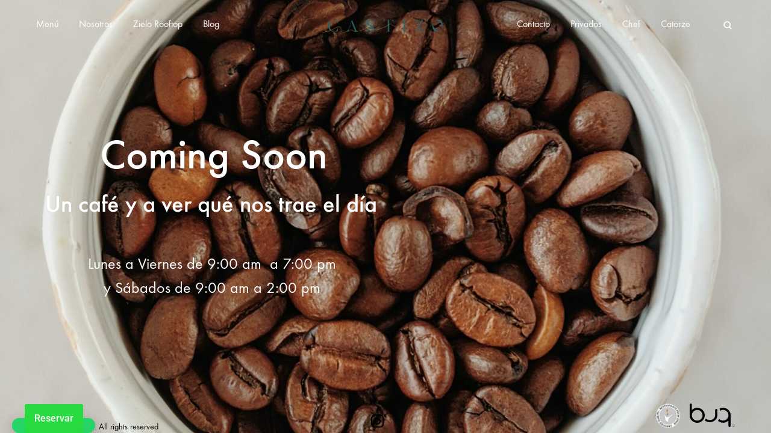

--- FILE ---
content_type: text/css; charset=UTF-8
request_url: https://restaurantecastizo.com/wp-content/uploads/sites/59/elementor/css/post-3407.css?ver=1723635360
body_size: -60
content:
.elementor-3407 .elementor-element.elementor-element-1e252a1 > .elementor-container{max-width:710px;}.elementor-3407 .elementor-element.elementor-element-1e252a1:not(.elementor-motion-effects-element-type-background), .elementor-3407 .elementor-element.elementor-element-1e252a1 > .elementor-motion-effects-container > .elementor-motion-effects-layer{background-image:url("https://restaurantecastizo.com/wp-content/uploads/sites/59/2021/11/68A2DED0-A111-4578-96E0-D85717F28442-scaled.jpeg");background-position:center left;background-repeat:no-repeat;background-size:cover;}.elementor-3407 .elementor-element.elementor-element-1e252a1{transition:background 0.3s, border 0.3s, border-radius 0.3s, box-shadow 0.3s;}.elementor-3407 .elementor-element.elementor-element-1e252a1 > .elementor-background-overlay{transition:background 0.3s, border-radius 0.3s, opacity 0.3s;}.elementor-3407 .elementor-element.elementor-element-f57d76d{text-align:center;}.elementor-3407 .elementor-element.elementor-element-f57d76d .konte-heading-title{color:#FFFFFF;font-weight:500;}.elementor-3407 .elementor-element.elementor-element-f57d76d > .elementor-widget-container{margin:0px 0px 7px 0px;}.elementor-3407 .elementor-element.elementor-element-303d2c6{text-align:center;color:#FFFFFF;}.elementor-3407 .elementor-element.elementor-element-303d2c6 > .elementor-widget-container{margin:0px 0px 40px 0px;}.elementor-3407 .elementor-element.elementor-element-771026a{text-align:center;color:#FFFFFF;font-size:26px;font-weight:400;}@media(max-width:767px){.elementor-3407 .elementor-element.elementor-element-518f1e1{width:100%;}.elementor-3407 .elementor-element.elementor-element-518f1e1 > .elementor-widget-wrap > .elementor-widget:not(.elementor-widget__width-auto):not(.elementor-widget__width-initial):not(:last-child):not(.elementor-absolute){margin-bottom:120px;}.elementor-3407 .elementor-element.elementor-element-f57d76d .konte-heading-title{font-size:40px;}.elementor-3407 .elementor-element.elementor-element-303d2c6{font-size:16px;}}

--- FILE ---
content_type: text/css; charset=UTF-8
request_url: https://restaurantecastizo.com/wp-content/uploads/sites/59/elementor/css/post-5068.css?ver=1754615896
body_size: -66
content:
.elementor-5068 .elementor-element.elementor-element-98031ef > .elementor-container > .elementor-column > .elementor-widget-wrap{align-content:center;align-items:center;}.elementor-5068 .elementor-element.elementor-element-98031ef > .elementor-container{min-height:40px;}.elementor-5068 .elementor-element.elementor-element-98031ef{overflow:hidden;margin-top:0px;margin-bottom:0px;padding:0px 0px 0px 0px;}.elementor-5068 .elementor-element.elementor-element-98031ef, .elementor-5068 .elementor-element.elementor-element-98031ef > .elementor-background-overlay{border-radius:0px 0px 0px 0px;}.elementor-5068 .elementor-element.elementor-element-6378be1d > .elementor-element-populated{transition:background 0.3s, border 0.3s, border-radius 0.3s, box-shadow 0.3s;padding:0px 0px 0px 0px;}.elementor-5068 .elementor-element.elementor-element-6378be1d > .elementor-element-populated > .elementor-background-overlay{transition:background 0.3s, border-radius 0.3s, opacity 0.3s;}.elementor-5068 .elementor-element.elementor-element-14f59678 .elementor-button{background-color:#27DA40;font-family:"Roboto", Sans-serif;font-size:16px;font-weight:500;fill:#FFFFFF;color:#FFFFFF;padding:16px 16px 16px 16px;}.elementor-5068 .elementor-element.elementor-element-14f59678 > .elementor-widget-container{margin:0px 0px 0px 0px;}#elementor-popup-modal-5068 .dialog-widget-content{animation-duration:1.2s;background-color:#25D366;border-radius:25px 25px 25px 25px;box-shadow:2px 8px 23px 3px rgba(0,0,0,0.2);margin:0px 0px 50px 20px;}#elementor-popup-modal-5068 .dialog-message{width:138px;height:25px;align-items:center;}#elementor-popup-modal-5068{justify-content:flex-start;align-items:flex-end;}/* Start custom CSS */.wa-message-us {
    overflow: hidden
}/* End custom CSS */

--- FILE ---
content_type: text/css; charset=UTF-8
request_url: https://restaurantecastizo.com/wp-content/custom_codes/site-59/3465-scss-output.css?ver=32
body_size: 137
content:
body.page {
  background-color: white !important;
  color: black;
}
#mobile-menu a {
  font-family: "EB Garamon";
}
/*.header-left-items.header-items {
    display: none;
}*/
#masthead.header-v9 .header-hamburger.hamburger-menu {
  display: none;
}
.header-search.form {
  display: none;
}
#content {
  background-color: white;
}
.hamburger-fullscreen .site-branding {
  transform: translateX(-100%);
}
.svg-icon [role="img"] {
  max-height: 20px;
}
.woocommerce-result-count {
  color: #959a9b;
}
.summary.entry-summary {
  color: black;
}
.popup-content-wrapper {
  color: black;
}
.woocommerce-tabs.wc-tabs-wrapper {
  color: black;
}
.widget_shopping_cart h5 {
  margin-top: 0;
}
.wc-restaurant-product-modal .image {
  height: 300px;
  background-position: 100% 70%;
}
.wc-restaurant-menu-section-title {
  margin-bottom: 0.5em;
  margin-top: 0;
}
.elementor-element-60ce9be p {
  display: none;
}
.wc-restaurant-menu-section {
  margin-top: 0 !important;
}
.konte-tabs--horizontal .konte-tab__title {
  padding: 0 23px;
  display: inline-block;
}
.footer-main {
  padding: 0px 0 0px !important;
}
#cfw-totals-list table tr.woocommerce-shipping-totals {
  display: none;
}
.woocommerce-privacy-policy-text {
  display: none;
}
.woocommerce-form-coupon-toggle {
  display: none;
}
/*# sourceMappingURL=data:application/json,%7B%22version%22%3A3%2C%22sourceRoot%22%3A%22%2F%22%2C%22sources%22%3A%5B%22wp-content%2Fcustom_codes%2F3465-scss-default.scss%22%2C%22(stdin)%22%5D%2C%22names%22%3A%5B%5D%2C%22mappings%22%3A%22AAAA%3BAAAA%3BAAAA%3BAAAA%3BAASA%3BAAAA%3BAAAA%3BACTA%3BAAAA%3BAAAA%3BADiBA%3BAAAA%3BAAAA%3BAAIA%3BAAAA%3BAAAA%3BAAIA%3BAAAA%3BAAAA%3BAAIA%3BAAAA%3BAAAA%3BAAIA%3BAAAA%3BAAAA%3BAAIA%3BAAAA%3BAAAA%3BAAIA%3BAAAA%3BAAAA%3BAAIA%3BAAAA%3BAAAA%3BAAIA%3BAAAA%3BAAAA%3BAAIA%3BAAAA%3BAAAA%3BAAGA%3BAAAA%3BAAAA%3BAAAA%3BAAIA%3BAAAA%3BAAAA%3BAAAA%3BAAIA%3BAAAA%3BAAAA%3BAAGA%3BAAAA%3BAAAA%3BAAGA%3BAAAA%3BAAAA%3BAAAA%3BAAIA%3BAAAA%3BAAAA%3BAAKA%3BAAAA%3BAAAA%3BAAIA%3BAAAA%3BAAAA%3BAAGA%3BAAAA%3BAAAA%22%7D */

--- FILE ---
content_type: application/javascript; charset=UTF-8
request_url: https://restaurantecastizo.com/wp-content/plugins/konte-addons/assets/js/elementor-widgets.dist.js?ver=2.0.3
body_size: 5287
content:
"use strict";var _createClass=function(){function e(e,t){for(var n=0;n<t.length;n++){var s=t[n];s.enumerable=s.enumerable||!1,s.configurable=!0,"value"in s&&(s.writable=!0),Object.defineProperty(e,s.key,s)}}return function(t,n,s){return n&&e(t.prototype,n),s&&e(t,s),t}}(),_get=function e(t,n,s){null===t&&(t=Function.prototype);var a=Object.getOwnPropertyDescriptor(t,n);if(void 0===a){var o=Object.getPrototypeOf(t);return null===o?void 0:e(o,n,s)}if("value"in a)return a.value;var i=a.get;return void 0!==i?i.call(s):void 0};function _classCallCheck(e,t){if(!(e instanceof t))throw new TypeError("Cannot call a class as a function")}function _possibleConstructorReturn(e,t){if(!e)throw new ReferenceError("this hasn't been initialised - super() hasn't been called");return!t||"object"!=typeof t&&"function"!=typeof t?e:t}function _inherits(e,t){if("function"!=typeof t&&null!==t)throw new TypeError("Super expression must either be null or a function, not "+typeof t);e.prototype=Object.create(t&&t.prototype,{constructor:{value:e,enumerable:!1,writable:!0,configurable:!0}}),t&&(Object.setPrototypeOf?Object.setPrototypeOf(e,t):e.__proto__=t)}var KonteTabsHandler=function(e){function t(){return _classCallCheck(this,t),_possibleConstructorReturn(this,(t.__proto__||Object.getPrototypeOf(t)).apply(this,arguments))}return _inherits(t,elementorModules.frontend.handlers.Base),_createClass(t,[{key:"getDefaultSettings",value:function(){return{selectors:{tab:".konte-tab__title",panel:".konte-tab__content"},classes:{active:"konte-tab--active"},showFn:"show",hideFn:"hide",toggleSelf:!1,autoExpand:!0,hidePrevious:!0}}},{key:"getDefaultElements",value:function(){var e=this.getSettings("selectors");return{$tabs:this.findElement(e.tab),$panels:this.findElement(e.panel)}}},{key:"activateDefaultTab",value:function(){var e=this.getSettings();if(e.autoExpand&&("editor"!==e.autoExpand||this.isEdit)){var t=this.getEditSettings("activeItemIndex")||1,n={showFn:e.showFn,hideFn:e.hideFn};this.setSettings({showFn:"show",hideFn:"hide"}),this.changeActiveTab(t),this.setSettings(n)}}},{key:"changeActiveTab",value:function(e){var t=this.getSettings(),n=this.elements.$tabs.filter('[data-tab="'+e+'"]'),s=this.elements.$panels.filter('[data-tab="'+e+'"]'),a=n.hasClass(t.classes.active);!t.toggleSelf&&a||(!t.toggleSelf&&a||!t.hidePrevious||(this.elements.$tabs.removeClass(t.classes.active),this.elements.$panels.removeClass(t.classes.active)[t.hideFn]()),!t.hidePrevious&&a&&(n.removeClass(t.classes.active),s.removeClass(t.classes.active)[t.hideFn]()),a||(n.addClass(t.classes.active),s.addClass(t.classes.active)[t.showFn]()))}},{key:"bindEvents",value:function(){var e=this;this.elements.$tabs.on({keydown:function(t){"Enter"===t.key&&(t.preventDefault(),e.changeActiveTab(t.currentTarget.getAttribute("data-tab")))},click:function(t){t.preventDefault(),e.changeActiveTab(t.currentTarget.getAttribute("data-tab"))}})}},{key:"onInit",value:function(){_get(t.prototype.__proto__||Object.getPrototypeOf(t.prototype),"onInit",this).call(this),this.activateDefaultTab()}}]),t}(),KonteCircleChartHandler=function(e){function t(){return _classCallCheck(this,t),_possibleConstructorReturn(this,(t.__proto__||Object.getPrototypeOf(t)).apply(this,arguments))}return _inherits(t,elementorModules.frontend.handlers.Base),_createClass(t,[{key:"getDefaultSettings",value:function(){return{selectors:{chart:".konte-chart--elementor"}}}},{key:"getDefaultElements",value:function(){var e=this.getSettings("selectors");return{$chart:this.findElement(e.chart)}}},{key:"getCircleProgressOptions",value:function(){var e=this.getElementSettings();return{startAngle:-Math.PI/2,value:e.value.size/100,size:e.size,emptyFill:e.empty_color?e.empty_color:"#E3E7E8",fill:{color:e.color?e.color:"#161619"},thickness:e.thickness}}},{key:"onInit",value:function(){var e=this;_get(t.prototype.__proto__||Object.getPrototypeOf(t.prototype),"onInit",this).call(this),this.elements.$chart.circleProgress(this.getCircleProgressOptions()),elementorFrontend.waypoint(this.elements.$chart,function(){e.elements.$chart.circleProgress()})}},{key:"onElementChange",value:function(e){"color"===e||"empty_color"===e?this.elements.$chart.circleProgress():"size"===e&&this.elements.$chart.circleProgress({size:this.getElementSettings("size")})}}]),t}(),KonteCountDownHandler=function(e){function t(){return _classCallCheck(this,t),_possibleConstructorReturn(this,(t.__proto__||Object.getPrototypeOf(t)).apply(this,arguments))}return _inherits(t,elementorModules.frontend.handlers.Base),_createClass(t,[{key:"getDefaultSettings",value:function(){return{selectors:{timer:".timers",day:".day",hour:".hour",min:".min",sec:".secs"}}}},{key:"getDefaultElements",value:function(){var e=this.getSettings("selectors");return{$timer:this.$element.find(e.timer),$day:this.$element.find(e.day),$hour:this.$element.find(e.hour),$min:this.$element.find(e.min),$sec:this.$element.find(e.sec)}}},{key:"updateCounter",value:function(e){for(var t="",n=e.strftime("%D"),s=0;s<n.length;s++)t+="<span>"+n[s]+"</span>";this.elements.$day.html(t),t="";for(var a=e.strftime("%H"),o=0;o<a.length;o++)t+="<span>"+a[o]+"</span>";this.elements.$hour.html(t),t="";for(var i=e.strftime("%M"),r=0;r<i.length;r++)t+="<span>"+i[r]+"</span>";this.elements.$min.html(t),t="";for(var l=e.strftime("%S"),d=0;d<l.length;d++)t+="<span>"+l[d]+"</span>";this.elements.$sec.html(t)}},{key:"onInit",value:function(){var e=this;_get(t.prototype.__proto__||Object.getPrototypeOf(t.prototype),"onInit",this).call(this);var n=this.elements.$timer.data("date");this.elements.$timer.countdown(n,function(t){return e.updateCounter(t)})}}]),t}(),KonteSwiperCarouselHandler=function(e){function t(){return _classCallCheck(this,t),_possibleConstructorReturn(this,(t.__proto__||Object.getPrototypeOf(t)).apply(this,arguments))}return _inherits(t,elementorModules.frontend.handlers.SwiperBase),_createClass(t,[{key:"getDefaultSettings",value:function(){return{selectors:{carousel:".swiper-container",slideContent:".swiper-slide"}}}},{key:"getDefaultElements",value:function(){var e=this.getSettings("selectors"),t={$swiperContainer:this.$element.find(e.carousel)};return t.$slides=t.$swiperContainer.find(e.slideContent),t}},{key:"getCarouselOptions",value:function(){var e=this,t=this.getElementSettings(),n=t.slides_to_show||3,s=t.slides_to_scroll_mobile||t.slides_to_scroll_tablet||t.slides_to_scroll||1,a=1===n,o=a?1:2,i=this.getSettings("swiperOptions"),r=elementorFrontend.config.responsive.activeBreakpoints,l={slidesPerView:n,loop:"yes"===t.infinite,speed:t.speed,handleElementorBreakpoints:!0,breakpoints:{}};if(l.breakpoints[r.mobile.value]={slidesPerView:t.slides_to_show_mobile||1,slidesPerGroup:t.slides_to_scroll_mobile||1},l.breakpoints[r.tablet.value]={slidesPerView:t.slides_to_show_tablet||o,slidesPerGroup:t.slides_to_scroll_tablet||1},"yes"===t.autoplay&&(l.autoplay={delay:t.autoplay_speed}),t.image_spacing_custom&&(l.spaceBetween=t.image_spacing_custom.size),a||(l.slidesPerGroup=s),"arrows"!=t.navigation&&"both"!=t.navigation||(l.navigation={prevEl:this.$element.find(".konte-carousel-navigation--prev"),nextEl:this.$element.find(".konte-carousel-navigation--next")}),"dots"!=t.navigation&&"both"!=t.navigation||(l.pagination={el:".konte-carousel__pagination",type:"bullets",clickable:!0,renderBullet:function(e,t){return'<span class="'+t+'">'+(e+1)+"</span>"}}),i&&(l=_.extend(i,l)),"auto"===l.slidesPerView){var d=t.slides_to_show_tablet?t.slides_to_show_tablet:"auto";d="auto"===d?d:+d;var c=t.slides_to_show_mobile?t.slides_to_show_mobile:d;c="auto"===c?c:+c,l.breakpoints[r.tablet.value].slidesPerView=d,l.breakpoints[r.mobile.value].slidesPerView=c}if("products"===this.getSettings("carouselContent")){var u={};this.isEdit&&(u.beforeInit=function(){jQuery(document.body).trigger("konte_products_loaded",[e.elements.$slides,!1])}),_.isEmpty(u)||(l.on=u)}return l}},{key:"onInit",value:async function(){for(var e,n=arguments.length,s=Array(n),a=0;a<n;a++)s[a]=arguments[a];if((e=_get(t.prototype.__proto__||Object.getPrototypeOf(t.prototype),"onInit",this)).call.apply(e,[this].concat(s)),this.elements.$swiperContainer.length&&!(2>this.elements.$slides.length)){var o=elementorFrontend.utils.swiper;this.swiper=await new o(this.elements.$swiperContainer,this.getCarouselOptions()),this.elements.$swiperContainer.data("swiper",this.swiper),"yes"===this.getElementSettings("pause_on_hover")&&this.togglePauseOnHover(!0)}}},{key:"onElementChange",value:function(e){switch(e){case"pause_on_hover":var t=this.getElementSettings("pause_on_hover");this.togglePauseOnHover("yes"===t);break;case"autoplay_speed":this.swiper.params.autoplay.delay=this.getElementSettings("autoplay_speed"),this.swiper.update();break;case"speed":this.swiper.params.speed=this.getElementSettings("speed"),this.swiper.update();break;case"image_spacing_custom":this.swiper.params.spaceBetween=this.getElementSettings("image_spacing_custom").size||0,this.swiper.update()}}},{key:"onEditSettingsChange",value:function(e){"activeItemIndex"===e&&this.swiper.slideToLoop(this.getEditSettings("activeItemIndex")-1)}}]),t}(),KonteTestimonialSlideshowHandler=function(e){function t(){return _classCallCheck(this,t),_possibleConstructorReturn(this,(t.__proto__||Object.getPrototypeOf(t)).apply(this,arguments))}return _inherits(t,elementorModules.frontend.handlers.Base),_createClass(t,[{key:"getDefaultSettings",value:function(){return{selectors:{container:".konte-testimonial-slideshow",images:".konte-testimonial-slideshow__photos",imageSlide:".konte-testimonial-slideshow__photo",testimonials:".konte-testimonial-slideshow__quotes",testimonialSlide:".konte-testimonial-slideshow__quote"}}}},{key:"getDefaultElements",value:function(){var e=this.getSettings("selectors"),t={$container:this.findElement(e.container),$imagesContainer:this.findElement(e.images),$testimonialsContainer:this.findElement(e.testimonials)};return t.$imageSlides=t.$imagesContainer.find(e.imageSlide),t.$testimonialSlide=t.$testimonialsContainer.find(e.testimonialSlide),t}},{key:"getCarouselOptions",value:function(e){var t=this.getElementSettings(),n=this.getSettings("swiperOptions"),s={slidesPerView:1,slidesPerGroup:1,loop:"yes"===t.infinite,speed:t.speed};if("yes"===t.autoplay&&(s.autoplay={delay:t.autoplay_speed}),"testimonials"===e){var a=this.findElement(".konte-carousel__pagination");s.pagination={el:a,type:"bullets",clickable:!0,renderBullet:function(e,t){return'<span class="'+t+'">'+(e+1)+"</span>"}},s.spaceBetween=20}else s.effect="fade",s.fadeEffect={crossFade:!0};return n&&(s=_.extend(s,n)),s}},{key:"onInit",value:async function(){for(var e,n=arguments.length,s=Array(n),a=0;a<n;a++)s[a]=arguments[a];if((e=_get(t.prototype.__proto__||Object.getPrototypeOf(t.prototype),"onInit",this)).call.apply(e,[this].concat(s)),this.elements.$testimonialsContainer.length&&!(2>this.elements.$testimonialSlide.length)){console.log("11");var o=elementorFrontend.utils.swiper;this.imageSwiper=await new o(this.elements.$imagesContainer,this.getCarouselOptions()),this.testimonialSwiper=await new o(this.elements.$testimonialsContainer,this.getCarouselOptions("testimonials")),this.elements.$imagesContainer.data("swiper",this.imageSwiper),this.elements.$testimonialsContainer.data("swiper",this.testimonialSwiper),this.syncSlideshow(),"yes"===this.getElementSettings("pause_on_hover")&&this.togglePauseOnHover(!0)}}},{key:"syncSlideshow",value:function(){var e=this;this.testimonialSwiper.on("slideChange",function(){e.imageSwiper.slideTo(e.testimonialSwiper.activeIndex)}),this.imageSwiper.on("slideChange",function(){e.testimonialSwiper.slideTo(e.imageSwiper.activeIndex)})}},{key:"togglePauseOnHover",value:function(e){var t=this;e?this.elements.$container.on({mouseenter:function(){t.imageSwiper.autoplay.stop(),t.testimonialSwiper.autoplay.stop()},mouseleave:function(){t.imageSwiper.autoplay.start(),t.testimonialSwiper.autoplay.start()}}):this.elements.$container.off("mouseenter mouseleave")}},{key:"onElementChange",value:function(e){switch(e){case"pause_on_hover":var t=this.getElementSettings("pause_on_hover");this.togglePauseOnHover("yes"===t);break;case"autoplay_speed":this.imageSwiper.params.autoplay.delay=this.getElementSettings("autoplay_speed"),this.testimonialSwiper.params.autoplay.delay=this.getElementSettings("autoplay_speed"),this.imageSwiper.update(),this.testimonialSwiper.update();break;case"speed":this.imageSwiper.params.speed=this.getElementSettings("speed"),this.testimonialSwiper.params.speed=this.getElementSettings("speed"),this.imageSwiper.update(),this.testimonialSwiper.update()}}},{key:"onEditSettingsChange",value:function(e){"activeItemIndex"===e&&(this.testimonialSwiper.slideToLoop(this.getEditSettings("activeItemIndex")-1),this.imageSwiper.slideToLoop(this.getEditSettings("activeItemIndex")-1))}}]),t}(),KonteProductsTabsHandler=function(e){function t(){return _classCallCheck(this,t),_possibleConstructorReturn(this,(t.__proto__||Object.getPrototypeOf(t)).apply(this,arguments))}return _inherits(t,elementorModules.frontend.handlers.Base),_createClass(t,[{key:"getDefaultSettings",value:function(){return{selectors:{tab:".konte-tabs__nav li",panel:".konte-tabs__panel",products:"ul.products"},carousel:!1,swiperOptions:{}}}},{key:"getDefaultElements",value:function(){var e=this.getSettings("selectors");return{$tabs:this.findElement(e.tab),$panels:this.findElement(e.panel),$products:this.findElement(e.products)}}},{key:"getCarouselOptions",value:function(e){var t=this,n=this.getElementSettings(),s=+n.slides_to_show||3,a=+n.slides_to_scroll_mobile||+n.slides_to_scroll_tablet||+n.slides_to_scroll||1,o=1===s,i=o?1:2,r=this.getSettings("swiperOptions"),l=elementorFrontend.config.responsive.activeBreakpoints,d={slidesPerView:s,loop:"yes"===n.infinite,speed:n.speed,handleElementorBreakpoints:!0,wrapperClass:"products",slideClass:"product",breakpoints:{}};if(d.breakpoints[l.mobile.value]={slidesPerView:+n.slides_to_show_mobile||1,slidesPerGroup:+n.slides_to_scroll_mobile||1},d.breakpoints[l.tablet.value]={slidesPerView:+n.slides_to_show_tablet||i,slidesPerGroup:+n.slides_to_scroll_tablet||1},"yes"===n.autoplay&&(d.autoplay={delay:n.autoplay_speed}),n.image_spacing_custom&&(d.spaceBetween=n.image_spacing_custom.size),o||(d.slidesPerGroup=a),"arrows"==n.navigation||"both"==n.navigation){var c=this.getPanel(e);d.navigation={prevEl:c.find(".konte-carousel-navigation--prev"),nextEl:c.find(".konte-carousel-navigation--next")}}if("dots"!=n.navigation&&"both"!=n.navigation||(d.pagination={el:".konte-carousel__pagination",type:"bullets",clickable:!0,renderBullet:function(e,t){return'<span class="'+t+'">'+(e+1)+"</span>"}}),r&&(d=_.extend(d,r)),"products"===this.getSettings("carouselContent")){var u={};this.isEdit&&(u.beforeInit=function(){jQuery(document.body).trigger("konte_products_loaded",[t.elements.$slides,!1])}),_.isEmpty(u)||(d.on=u)}return d}},{key:"activateDefaultTab",value:function(){var e=this.getSettings(),t=this.getEditSettings("activeItemIndex")||1;this.isEdit&&jQuery(document.body).trigger("konte_products_loaded",[this.elements.$products.find("li.product"),!1]),this.changeActiveTab(t),e.carousel&&this.initCarousel(t)}},{key:"changeActiveTab",value:function(e){if(!this.isActiveTab(e)){var t=this.getTab(e),n=this.getPanel(e);t.addClass("active").siblings(".active").removeClass("active"),n.length?n.addClass("active").siblings(".active").removeClass("active"):this.loadNewPanel(e)}}},{key:"isActiveTab",value:function(e){return this.getTab(e).hasClass("active")}},{key:"hasTabPanel",value:function(e){return this.getPanel(e).length}},{key:"getTab",value:function(e){return this.elements.$tabs.filter('[data-target="'+e+'"]')}},{key:"getPanel",value:function(e){return this.elements.$panels.filter('[data-panel="'+e+'"]')}},{key:"loadNewPanel",value:function(e){var t=this;if(!this.hasTabPanel(e)){var n=this.getSettings(),s=this.getElementSettings(),a=this.isEdit,o=this.elements.$tabs.filter('[data-target="'+e+'"]'),i=this.elements.$panels.first().parent(),r=o.data("atts"),l=wc_add_to_cart_params?wc_add_to_cart_params.wc_ajax_url.toString().replace("%%endpoint%%","konte_get_products_tab"):konteData.ajax_url;r&&(i.addClass("loading"),jQuery.post(l,{action:"konte_get_products_tab",atts:r,carousel:!!n.carousel&&{dots:"both"==s.navigation||"dots"===s.navigation,arrows:("both"==s.navigation||"arrows"===s.navigation)&&s.arrow_type}},function(s){if(s.success){var o=t.elements.$panels.first().clone();o.html(s.data),o.attr("data-panel",e),o.addClass("active"),o.appendTo(i),o.siblings(".active").removeClass("active"),t.elements.$panels=t.elements.$panels.add(o),n.carousel&&(a&&jQuery(document.body).trigger("konte_products_loaded",[o.find("li.product"),!1]),t.initCarousel(e)),a||jQuery(document.body).trigger("konte_products_loaded",[o.find("li.product"),!1]),setTimeout(function(){i.removeClass("loading")},500)}else i.removeClass("loading")}))}}},{key:"bindEvents",value:function(){var e=this;this.elements.$tabs.on({click:function(t){t.preventDefault(),e.changeActiveTab(t.currentTarget.getAttribute("data-target"))}})}},{key:"onInit",value:function(){for(var e,n=arguments.length,s=Array(n),a=0;a<n;a++)s[a]=arguments[a];(e=_get(t.prototype.__proto__||Object.getPrototypeOf(t.prototype),"onInit",this)).call.apply(e,[this].concat(s)),this.activateDefaultTab()}},{key:"initCarousel",value:async function(e){var t=elementorFrontend.utils.swiper,n=this.getPanel(e).find(".swiper-container"),s=await new t(n,this.getCarouselOptions(e));n.data("swiper",s),"yes"===this.getElementSettings("pause_on_hover")&&this.togglePauseOnHover(e,!0)}},{key:"togglePauseOnHover",value:function(e,t){var n,s=this.getPanel(e).find(".swiper-container");t?(n=s.data("swiper"),s.on({mouseenter:function(){n.autoplay.stop()},mouseleave:function(){n.autoplay.start()}})):s.off("mouseenter mouseleave")}},{key:"onElementChange",value:function(e){var t=this;!function(){switch(e){case"pause_on_hover":var n=t.getElementSettings("pause_on_hover");t.elements.$panels.each(function(e,s){t.togglePauseOnHover(s.getAttribute("data-panel"),"yes"===n)});break;case"autoplay_speed":t.elements.$panels.each(function(e,n){var s=t.getPanel(n.getAttribute("data-panel")).find(".swiper-container").data("swiper");s.params.autoplay.delay=t.getElementSettings("autoplay_speed"),s.update()});break;case"speed":t.elements.$panels.each(function(e,n){var s=t.getPanel(n.getAttribute("data-panel")).find(".swiper-container").data("swiper");s.params.speed=t.getElementSettings("speed"),s.update()})}}()}}]),t}(),KonteGoogleMapHandler=function(e){function t(){return _classCallCheck(this,t),_possibleConstructorReturn(this,(t.__proto__||Object.getPrototypeOf(t)).apply(this,arguments))}return _inherits(t,elementorModules.frontend.handlers.Base),_createClass(t,[{key:"getDefaultSettings",value:function(){return{selectors:{map:".konte-google-map",markers:".konte-google-map__markers"}}}},{key:"getDefaultElements",value:function(){var e=this.getSettings("selectors");return{$map:this.$element.find(e.map),$markers:this.$element.find(e.markers)}}},{key:"hasLocation",value:function(e){this.locations=this.locations||[],e=e.trim();var t=this.locations.filter(function(t){return t.address===e});return!!t.length&&t[0].location}},{key:"getLocation",value:function(e){var t=this;if(this.locations=this.locations||[],!(e=e.trim()))return!1;var n=this.hasLocation(e);return n?n.location:new Promise(function(n,s){(new google.maps.Geocoder).geocode({address:e},function(a,o){"OK"===o?a[0]?(t.locations.push({address:e,location:a[0].geometry.location}),n(a[0].geometry.location)):s("No address found"):s(o)})})}},{key:"getMapStyleOption",value:function(){var e=[];switch(this.getElementSettings("color")){case"grey":e=[{featureType:"water",elementType:"geometry",stylers:[{color:"#e9e9e9"},{lightness:17}]},{featureType:"landscape",elementType:"geometry",stylers:[{color:"#f5f5f5"},{lightness:20}]},{featureType:"road.highway",elementType:"geometry.fill",stylers:[{color:"#ffffff"},{lightness:17}]},{featureType:"road.highway",elementType:"geometry.stroke",stylers:[{color:"#ffffff"},{lightness:29},{weight:.2}]},{featureType:"road.arterial",elementType:"geometry",stylers:[{color:"#ffffff"},{lightness:18}]},{featureType:"road.local",elementType:"geometry",stylers:[{color:"#ffffff"},{lightness:16}]},{featureType:"poi",elementType:"geometry",stylers:[{color:"#f5f5f5"},{lightness:21}]},{featureType:"poi.park",elementType:"geometry",stylers:[{color:"#dedede"},{lightness:21}]},{elementType:"labels.text.stroke",stylers:[{visibility:"on"},{color:"#ffffff"},{lightness:16}]},{elementType:"labels.text.fill",stylers:[{saturation:36},{color:"#333333"},{lightness:40}]},{elementType:"labels.icon",stylers:[{visibility:"off"}]},{featureType:"transit",elementType:"geometry",stylers:[{color:"#f2f2f2"},{lightness:19}]},{featureType:"administrative",elementType:"geometry.fill",stylers:[{color:"#fefefe"},{lightness:20}]},{featureType:"administrative",elementType:"geometry.stroke",stylers:[{color:"#fefefe"},{lightness:17},{weight:1.2}]}];break;case"black":e=[{featureType:"administrative",elementType:"labels.text.fill",stylers:[{color:"#444444"}]},{featureType:"landscape",elementType:"all",stylers:[{color:"#f2f2f2"}]},{featureType:"poi",elementType:"all",stylers:[{visibility:"off"}]},{featureType:"road",elementType:"all",stylers:[{saturation:-100},{lightness:45}]},{featureType:"road.highway",elementType:"all",stylers:[{visibility:"simplified"}]},{featureType:"road.arterial",elementType:"labels.icon",stylers:[{visibility:"off"}]},{featureType:"transit",elementType:"all",stylers:[{visibility:"off"}]},{featureType:"water",elementType:"all",stylers:[{color:"#b2d6eb"},{visibility:"on"}]}];break;case"inverse":e=[{featureType:"all",elementType:"labels.text.fill",stylers:[{saturation:36},{color:"#000000"},{lightness:40}]},{featureType:"all",elementType:"labels.text.stroke",stylers:[{visibility:"on"},{color:"#000000"},{lightness:16}]},{featureType:"all",elementType:"labels.icon",stylers:[{visibility:"off"}]},{featureType:"administrative",elementType:"geometry.fill",stylers:[{color:"#000000"},{lightness:20}]},{featureType:"administrative",elementType:"geometry.stroke",stylers:[{color:"#000000"},{lightness:17},{weight:1.2}]},{featureType:"landscape",elementType:"geometry",stylers:[{color:"#000000"},{lightness:20}]},{featureType:"poi",elementType:"geometry",stylers:[{color:"#000000"},{lightness:21}]},{featureType:"road.highway",elementType:"geometry.fill",stylers:[{color:"#000000"},{lightness:17}]},{featureType:"road.highway",elementType:"geometry.stroke",stylers:[{color:"#000000"},{lightness:29},{weight:.2}]},{featureType:"road.arterial",elementType:"geometry",stylers:[{color:"#000000"},{lightness:18}]},{featureType:"road.local",elementType:"geometry",stylers:[{color:"#000000"},{lightness:16}]},{featureType:"transit",elementType:"geometry",stylers:[{color:"#000000"},{lightness:19}]},{featureType:"water",elementType:"geometry",stylers:[{color:"#000000"},{lightness:17}]}];break;case"vista-blue":e=[{featureType:"water",elementType:"geometry",stylers:[{color:"#a0d6d1"},{lightness:17}]},{featureType:"landscape",elementType:"geometry",stylers:[{color:"#ffffff"},{lightness:20}]},{featureType:"road.highway",elementType:"geometry.fill",stylers:[{color:"#dedede"},{lightness:17}]},{featureType:"road.highway",elementType:"geometry.stroke",stylers:[{color:"#dedede"},{lightness:29},{weight:.2}]},{featureType:"road.arterial",elementType:"geometry",stylers:[{color:"#dedede"},{lightness:18}]},{featureType:"road.local",elementType:"geometry",stylers:[{color:"#ffffff"},{lightness:16}]},{featureType:"poi",elementType:"geometry",stylers:[{color:"#f1f1f1"},{lightness:21}]},{elementType:"labels.text.stroke",stylers:[{visibility:"on"},{color:"#ffffff"},{lightness:16}]},{elementType:"labels.text.fill",stylers:[{saturation:36},{color:"#333333"},{lightness:40}]},{elementType:"labels.icon",stylers:[{visibility:"off"}]},{featureType:"transit",elementType:"geometry",stylers:[{color:"#f2f2f2"},{lightness:19}]},{featureType:"administrative",elementType:"geometry.fill",stylers:[{color:"#fefefe"},{lightness:20}]},{featureType:"administrative",elementType:"geometry.stroke",stylers:[{color:"#fefefe"},{lightness:17},{weight:1.2}]}]}return e}},{key:"getMapOptions",value:async function(){var e=this.getElementSettings(),t=this.elements.$map.data("location"),n={scrollwheel:!1,navigationControl:!0,mapTypeControl:!1,scaleControl:!1,streetViewControl:!1,draggable:!0,mapTypeId:google.maps.MapTypeId.ROADMAP,zoom:e.zoom.size};if(t)n.center=t;else{var s=e.latlng.split(",").map(parseFloat);s.length>1&&!Number.isNaN(s[0])&&!Number.isNaN(s[1])&&(n.center={lat:s[0],lng:s[1]})}n.center||(n.center=await this.getLocation(e.address));var a=this.getMapStyleOption(this.getElementSettings("color"));return a&&(n.styles=a),n}},{key:"initMap",value:async function(){this.elements.$map.length&&(this.map||(this.map=new google.maps.Map(this.elements.$map.get(0),await this.getMapOptions())))}},{key:"setMapLocation",value:async function(){if(this.isEdit&&this.elements.$map.length&&void 0!==this.map){var e=this.getElementSettings(),t={},n=e.latlng.split(",").map(parseFloat);(t=n.length>1&&!Number.isNaN(n[0])&&!Number.isNaN(n[1])?{lat:n[0],lng:n[1]}:await this.getLocation(e.address))&&this.map.setCenter(t)}}},{key:"clearMarkers",value:function(){if(this.markers)for(var e in this.markers)this.markers[e].setMap(null);this.markers=[]}},{key:"updateLocationList",value:async function(){var e=this;if(this.elements.$markers.length){var t={name:[],latlng:[]};this.elements.$markers.children().each(function(n,s){var a=JSON.parse(s.dataset.marker),o=a.address;if(o&&!e.hasLocation(o)){var i=a.latlng.split(",").map(parseFloat);i.length>1&&!Number.isNaN(i[0])&&!Number.isNaN(i[1])||(t.name.push(o),t.latlng.push(e.getLocation(o)))}}),await Promise.all(t.latlng).then(function(n){for(var s in n)e.hasLocation(t.name[s])||e.locations.push({address:t.name[s],location:n[s]})}).catch(function(e){console.warn(e)})}}},{key:"updateMarkers",value:async function(){var e=this;void 0!==this.map&&this.elements.$markers.length&&(this.clearMarkers(),await this.updateLocationList(),this.elements.$markers.children().each(function(t,n){var s=JSON.parse(n.dataset.marker),a={map:e.map,animation:google.maps.Animation.DROP};s.icon.url&&(a.icon=s.icon.url);var o=s.latlng.split(",").map(parseFloat);if(o.length>1&&!Number.isNaN(o[0])&&!Number.isNaN(o[1]))a.position={lat:o[0],lng:o[1]};else{if(!s.address)return;a.position=e.hasLocation(s.address)}var i,r=new google.maps.Marker(a);n.innerHTML&&(i=new google.maps.InfoWindow({content:'<div class="konte-google-map__info info_content">'+n.innerHTML+"</div>"}),r.addListener("click",function(){i.open(e.map,r)})),e.markers.push(r)}))}},{key:"onInit",value:async function(){_get(t.prototype.__proto__||Object.getPrototypeOf(t.prototype),"onInit",this).call(this);try{await this.initMap(),await this.setMapLocation(),this.updateMarkers()}catch(e){console.warn(e)}}},{key:"onElementChange",value:async function(e){var t=this;if("address"!==e&&"latlng"!==e||(clearTimeout(this.timerAddressChange),this.timerAddressChange=setTimeout(function(){t.setMapLocation()},1e3)),"zoom"===e){var n=this.getElementSettings("zoom");this.map.setZoom(n.size)}"color"===e&&this.map.setOptions({styles:this.getMapStyleOption()})}}]),t}();jQuery(window).on("elementor/frontend/init",function(){elementorFrontend.hooks.addAction("frontend/element_ready/konte-tabs.default",function(e){elementorFrontend.elementsHandler.addHandler(KonteTabsHandler,{$element:e})}),elementorFrontend.hooks.addAction("frontend/element_ready/konte-accordion.default",function(e){elementorFrontend.elementsHandler.addHandler(KonteTabsHandler,{$element:e,showFn:"slideDown",hideFn:"slideUp",autoExpand:!1,toggleSelf:!0,selectors:{tab:".konte-accordion__title",panel:".konte-accordion__content"}})}),elementorFrontend.hooks.addAction("frontend/element_ready/konte-chart.default",function(e){elementorFrontend.elementsHandler.addHandler(KonteCircleChartHandler,{$element:e})}),elementorFrontend.hooks.addAction("frontend/element_ready/konte-countdown.default",function(e){elementorFrontend.elementsHandler.addHandler(KonteCountDownHandler,{$element:e})}),elementorFrontend.hooks.addAction("frontend/element_ready/konte-countdown-banner.default",function(e){elementorFrontend.elementsHandler.addHandler(KonteCountDownHandler,{$element:e})}),elementorFrontend.hooks.addAction("frontend/element_ready/konte-testimonial-carousel.default",function(e){elementorFrontend.elementsHandler.addHandler(KonteSwiperCarouselHandler,{$element:e})}),elementorFrontend.hooks.addAction("frontend/element_ready/konte-testimonial-slideshow.default",function(e){elementorFrontend.elementsHandler.addHandler(KonteTestimonialSlideshowHandler,{$element:e})}),elementorFrontend.hooks.addAction("frontend/element_ready/konte-posts-carousel.default",function(e){elementorFrontend.elementsHandler.addHandler(KonteSwiperCarouselHandler,{$element:e,swiperOptions:{spaceBetween:40}})}),elementorFrontend.hooks.addAction("frontend/element_ready/konte-products-carousel.default",function(e){elementorFrontend.elementsHandler.addHandler(KonteSwiperCarouselHandler,{$element:e,selectors:{carousel:".konte-product-carousel",slideContent:".product"},carouselContent:"products",swiperOptions:{wrapperClass:"products",slideClass:"product"}})}),elementorFrontend.hooks.addAction("frontend/element_ready/konte-products-carousel-2.default",function(e){elementorFrontend.elementsHandler.addHandler(KonteSwiperCarouselHandler,{$element:e,carouselContent:"products",swiperOptions:{slidesPerView:"auto"}})}),elementorFrontend.hooks.addAction("frontend/element_ready/konte-products-tabs.default",function(e){elementorFrontend.elementsHandler.addHandler(KonteProductsTabsHandler,{$element:e})}),elementorFrontend.hooks.addAction("frontend/element_ready/konte-products-tabs-carousel.default",function(e){elementorFrontend.elementsHandler.addHandler(KonteProductsTabsHandler,{$element:e,carousel:!0})}),elementorFrontend.hooks.addAction("frontend/element_ready/konte-google-map.default",function(e){elementorFrontend.elementsHandler.addHandler(KonteGoogleMapHandler,{$element:e})}),elementorFrontend.hooks.addAction("frontend/element_ready/konte-instagram-carousel.default",function(e){elementorFrontend.elementsHandler.addHandler(KonteSwiperCarouselHandler,{$element:e})}),elementorFrontend.hooks.addAction("frontend/element_ready/konte-team-member-carousel.default",function(e){elementorFrontend.elementsHandler.addHandler(KonteSwiperCarouselHandler,{$element:e,swiperOptions:{spaceBetween:40}})}),elementorFrontend.hooks.addAction("frontend/element_ready/konte-banner-carousel.default",function(e){elementorFrontend.elementsHandler.addHandler(KonteSwiperCarouselHandler,{$element:e})})});

--- FILE ---
content_type: image/svg+xml
request_url: https://buq.life/castizo/wp-content/uploads/sites/59/2021/02/buq-dark.svg
body_size: 1804
content:
<?xml version="1.0" encoding="UTF-8"?>
<svg width="75px" height="39px" viewBox="0 0 75 39" version="1.1" xmlns="http://www.w3.org/2000/svg" xmlns:xlink="http://www.w3.org/1999/xlink">
    <title>buq--dark</title>
    <g id="Page-1" stroke="none" stroke-width="1" fill="none" fill-rule="evenodd">
        <g id="buq--dark" fill="#000000" fill-rule="nonzero">
            <path d="M55.3891207,7 C53.358628,6.99833252 51.3581132,7.48366959 49.5596489,8.41427815 C49.8644589,9.09679294 50.0219266,9.83451333 50.0220176,10.5804311 L50.0220176,12.3378197 C53.9019031,9.48676772 59.3710447,10.1771665 62.3995726,13.900304 C65.4281005,17.6234415 64.9305987,23.0449563 61.2736459,26.1700714 C57.6166928,29.2951866 52.1109298,29.00387 48.8132105,25.5107747 C48.3383195,26.6576649 47.7298209,27.7460772 47,28.7540368 C52.0144972,33.1768978 59.6641333,32.9286041 64.3735789,28.1901209 L64.3735789,37.2097909 C64.3735789,38.198496 65.1853811,39 66.1867895,39 L66.1867895,39 C67.1881978,39 68,38.198496 68,37.2097909 L68,19.4539007 C67.9900177,12.5810594 62.350265,7.01151547 55.3891207,7 L55.3891207,7 Z" id="Path"></path>
            <path d="M12.5,7.08624709 C9.14905889,7.08222896 5.93798889,8.42461225 3.59281437,10.8098834 L3.59281437,1.79020979 C3.59281437,1.31541663 3.4035506,0.860069767 3.06665889,0.524340307 C2.72976719,0.188610847 2.27284399,0 1.79640719,0 L1.79640719,0 C0.804278892,0 0,0.801504224 0,1.79020979 L0,19.5431235 C0,26.4228664 5.59644063,32 12.5,32 C19.4035594,32 25,26.4228664 25,19.5431235 C25,12.6633806 19.4035594,7.08624709 12.5,7.08624709 Z M12.5,28.4195804 C7.58069722,28.4195804 3.59281437,24.4454553 3.59281437,19.5431235 C3.59281437,14.6407918 7.58069722,10.6666667 12.5,10.6666667 C17.4193028,10.6666667 21.4071856,14.6407918 21.4071856,19.5431235 C21.4022346,24.4434101 17.4172505,28.4146464 12.5,28.4195804 Z" id="Shape"></path>
            <path d="M44.186526,9 C43.1849736,9 42.3730547,9.76268941 42.3730547,10.7035145 L42.3730547,19.1501071 C42.3725778,22.6180087 40.1148964,25.7330216 36.680294,27.0046351 C33.2456915,28.2762485 29.3326264,27.4458683 26.8134713,24.9108252 C26.3373101,26.0016344 25.7287985,27.0372113 25,27.9970256 C28.7097977,31.1032463 34.0158141,31.8729461 38.5502899,29.9626536 C43.0847657,28.0523611 46.0019186,23.818389 46,19.1501071 L46,10.7035145 C46,9.76268941 45.1880783,9 44.186526,9 Z" id="Path"></path>
            <path d="M72.5,34.2097204 C73.7648865,34.2097204 74.7902796,35.2351135 74.7902796,36.5 C74.7902796,37.7648865 73.7648865,38.7902796 72.5,38.7902796 C71.2351135,38.7902796 70.2097204,37.7648865 70.2097204,36.5 C70.2115539,35.2358738 71.2358738,34.2115539 72.5,34.2097204 M72.5,34 C71.1192883,34 70,35.1192883 70,36.5 C70,37.8807117 71.1192883,39 72.5,39 C73.8807117,39 75,37.8807117 75,36.5 C75,35.1192883 73.8807117,34 72.5,34 L72.5,34 Z" id="Shape"></path>
            <path d="M72.9374314,37.0000191 C72.9160355,36.999495 72.8960461,37.0097884 72.8853519,37.0268368 L72.4999634,37.5555294 L72.1187413,37.0268368 C72.1124707,37.0184695 72.1038243,37.0118438 72.0937431,37.0076813 C72.0841907,37.0053235 72.074131,37.0053235 72.0645786,37.0076813 C72.0472757,37.0068844 72.030483,37.0132014 72.0187486,37.0249213 C72.0070232,37.0363395 72.0003398,37.0513622 72,37.0670634 L72,37.942471 C72.000084,37.9572915 72.0060044,37.9715823 72.0166654,37.9826976 C72.0269245,37.9940381 72.0422948,38.0003981 72.0583291,37.9999376 C72.0750231,38.0007059 72.0911677,37.9943436 72.1020759,37.9826976 C72.112737,37.9715823 72.1186574,37.9572915 72.1187413,37.942471 L72.1187413,37.2260543 L72.4458007,37.6896181 C72.4521111,37.6962231 72.4599378,37.7014572 72.4687157,37.7049425 C72.4775367,37.7074509 72.486976,37.7074509 72.4957971,37.7049425 C72.5045723,37.7077155 72.5141032,37.7077155 72.5228784,37.7049425 L72.5457934,37.6896181 L72.8707696,37.2337165 L72.8707696,37.942471 C72.8708536,37.9572915 72.876774,37.9715823 72.8874351,37.9826976 C72.9002537,37.9941086 72.9175118,38.0003182 72.9353483,37.9999376 C72.9525093,38.0000186 72.9689995,37.9938155 72.9811782,37.9826976 C72.9931507,37.9722129 72.9999269,37.957674 72.9999269,37.942471 L72.9999269,37.0670634 C73.0007935,37.0511529 72.9939238,37.0357114 72.9811782,37.0249213 C72.9698178,37.0125851 72.9545054,37.0038686 72.9374314,37.0000191 L72.9374314,37.0000191 Z" id="Path"></path>
            <path d="M73.5901235,37.492442 L73.982716,37.0860482 C73.9931081,37.0756014 73.999137,37.0629568 74,37.0497971 C73.9998109,37.0363199 73.9916173,37.0236572 73.9777778,37.0154539 C73.9629783,37.0037878 73.9418951,36.9982371 73.9209565,37.0004948 C73.900018,37.0027525 73.8817062,37.0125506 73.8716049,37.0269016 L73.5061728,37.4084921 L73.1358025,37.0269016 C73.1220812,37.0122427 73.0999523,37.0036929 73.0765432,37.0040062 C73.05752,37.0044057 73.0392368,37.0097877 73.0246914,37.0192698 C73.0105007,37.029713 73.0024691,37.0441942 73.0024691,37.0593368 C73.0020844,37.0717679 73.0073237,37.0839134 73.017284,37.09368 L73.4098765,37.5019817 L73.0197531,37.9121914 C73.0079906,37.9229206 73.001058,37.9363127 73,37.9503505 C73.0008763,37.9627356 73.0079615,37.9743697 73.0197531,37.9827857 C73.0319128,37.9940811 73.0501309,38.0004159 73.0691358,37.9999572 C73.0926353,38.000725 73.114657,37.9911068 73.1259259,37.9751538 L73.4938272,37.5935634 L73.8641975,37.9751538 C73.8766899,37.9910961 73.8993516,38.0005813 73.9234568,37.9999572 C73.9417057,37.999432 73.9591558,37.9940384 73.9728395,37.9846936 C73.9891662,37.974488 73.9983153,37.9589343 73.9975309,37.9427187 C73.9971993,37.9303769 73.9920338,37.9184028 73.982716,37.9083755 L73.5901235,37.492442 Z" id="Path"></path>
        </g>
    </g>
</svg>